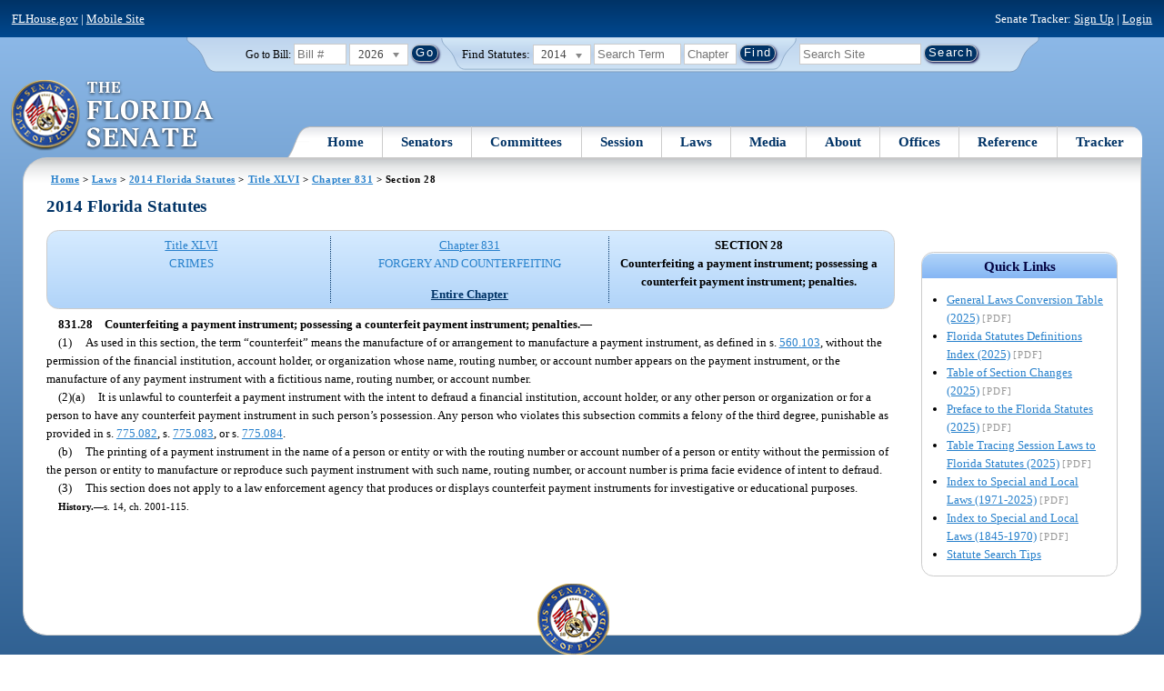

--- FILE ---
content_type: image/svg+xml
request_url: https://flsenate.gov/Content/img/bg/statuteSearchBox.svg
body_size: 1270
content:
<?xml version="1.0" encoding="UTF-8" standalone="no"?>
<!-- Generator: Adobe Illustrator 15.0.2, SVG Export Plug-In . SVG Version: 6.00 Build 0)  -->

<svg
   xmlns:dc="http://purl.org/dc/elements/1.1/"
   xmlns:cc="http://creativecommons.org/ns#"
   xmlns:rdf="http://www.w3.org/1999/02/22-rdf-syntax-ns#"
   xmlns:svg="http://www.w3.org/2000/svg"
   xmlns="http://www.w3.org/2000/svg"
   xmlns:sodipodi="http://sodipodi.sourceforge.net/DTD/sodipodi-0.dtd"
   xmlns:inkscape="http://www.inkscape.org/namespaces/inkscape"
   version="1.1"
   id="Layer_1"
   x="0px"
   y="0px"
   width="550px"
   height="50px"
   viewBox="0 0 550 50"
   xml:space="preserve"
   inkscape:version="0.48.2 r9819"
   sodipodi:docname="StatuteSearch tab3.svg"><metadata
   id="metadata31"><rdf:RDF><cc:Work
       rdf:about=""><dc:format>image/svg+xml</dc:format><dc:type
         rdf:resource="http://purl.org/dc/dcmitype/StillImage" /><dc:title></dc:title></cc:Work></rdf:RDF></metadata><defs
   id="defs29" /><sodipodi:namedview
   pagecolor="#ffffff"
   bordercolor="#666666"
   borderopacity="1"
   objecttolerance="10"
   gridtolerance="10"
   guidetolerance="10"
   inkscape:pageopacity="0"
   inkscape:pageshadow="2"
   inkscape:window-width="640"
   inkscape:window-height="480"
   id="namedview27"
   showgrid="false"
   inkscape:zoom="0.53090909"
   inkscape:cx="275"
   inkscape:cy="25"
   inkscape:window-x="0"
   inkscape:window-y="0"
   inkscape:window-maximized="0"
   inkscape:current-layer="Layer_1" />
<g
   id="arced_corners"
   display="none">
	
		<linearGradient
   id="SVGID_1_"
   gradientUnits="userSpaceOnUse"
   x1="274.9985"
   y1="112.1777"
   x2="274.9985"
   y2="1.8032"
   gradientTransform="matrix(1 0 0 -1 0 51)">
		<stop
   offset="0"
   style="stop-color:#D3E7F6"
   id="stop5" />
		<stop
   offset="0.5455"
   style="stop-color:#BAD1EC"
   id="stop7" />
		<stop
   offset="0.5939"
   style="stop-color:#BDD3ED"
   id="stop9" />
		<stop
   offset="1"
   style="stop-color:#D0E4F5"
   id="stop11" />
	</linearGradient>
	<path
   display="inline"
   fill="url(#SVGID_1_)"
   stroke="#003366"
   stroke-miterlimit="10"
   d="M-213.5-61.178c0,0,0.25,63.5,0,70.125   s14.154,6.333,21.5,27.333c2.305,6.589,7.167,12.917,13.75,12.917h906.5c8.007,0,11.445-6.327,13.75-12.917   c7.346-21,21.5-20.958,21.5-27.333s0-70.125,0-70.125"
   id="path13" />
</g>
<g
   id="arced_corners_copy">
	
		<linearGradient
   id="SVGID_2_"
   gradientUnits="userSpaceOnUse"
   x1="275.0249"
   y1="51"
   x2="275.0249"
   y2="3.0005"
   gradientTransform="matrix(1 0 0 -1 0 51)">
		<stop
   offset="0"
   style="stop-color:#D3E7F6"
   id="stop17" />
		<stop
   offset="0.5455"
   style="stop-color:#BAD1EC"
   id="stop19" />
		<stop
   offset="0.5939"
   style="stop-color:#BDD3ED"
   id="stop21" />
		<stop
   offset="1"
   style="stop-color:#D0E4F5"
   id="stop23" />
	</linearGradient>
	<path
   fill="url(#SVGID_2_)"
   stroke="#7A99BB"
   stroke-miterlimit="10"
   d="M549,0c1,11.822-14.154,14.083-21.5,35.083   C525.195,41.673,521.758,48,513.75,48H36.253c-6.583,0-11.445-6.327-13.75-12.917C15.158,14.083,1,12.822,1.003,0"
   id="path25" />
</g>
</svg>